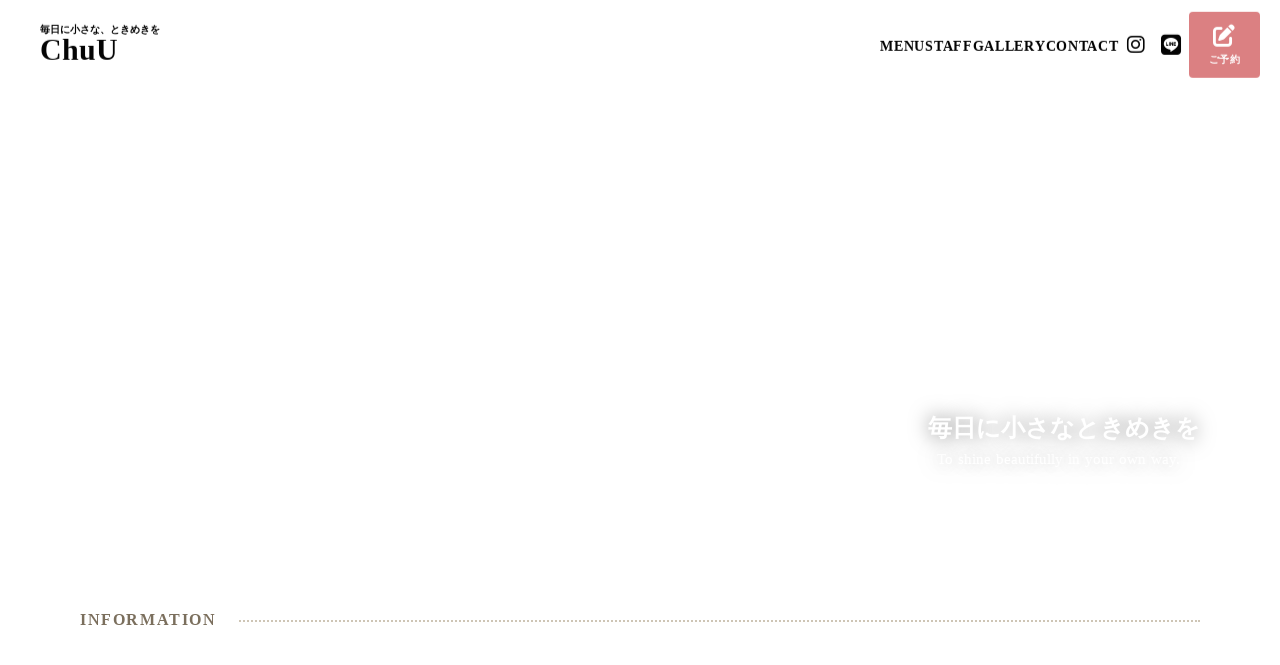

--- FILE ---
content_type: text/plain; charset=utf-8
request_url: https://analytics.studiodesignapp.com/event
body_size: -229
content:
Message published: 17997468555100146